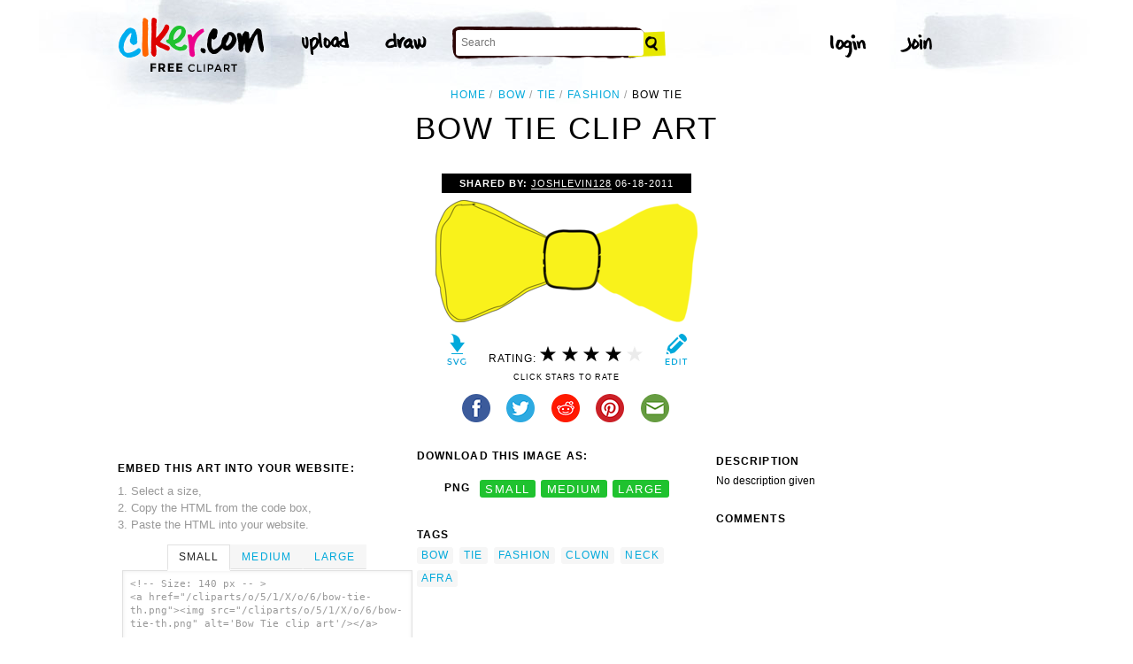

--- FILE ---
content_type: text/html; charset=utf-8
request_url: https://www.google.com/recaptcha/api2/aframe
body_size: 269
content:
<!DOCTYPE HTML><html><head><meta http-equiv="content-type" content="text/html; charset=UTF-8"></head><body><script nonce="Tw-1U1kMQUX2S5qDPLrzNQ">/** Anti-fraud and anti-abuse applications only. See google.com/recaptcha */ try{var clients={'sodar':'https://pagead2.googlesyndication.com/pagead/sodar?'};window.addEventListener("message",function(a){try{if(a.source===window.parent){var b=JSON.parse(a.data);var c=clients[b['id']];if(c){var d=document.createElement('img');d.src=c+b['params']+'&rc='+(localStorage.getItem("rc::a")?sessionStorage.getItem("rc::b"):"");window.document.body.appendChild(d);sessionStorage.setItem("rc::e",parseInt(sessionStorage.getItem("rc::e")||0)+1);localStorage.setItem("rc::h",'1769284372220');}}}catch(b){}});window.parent.postMessage("_grecaptcha_ready", "*");}catch(b){}</script></body></html>